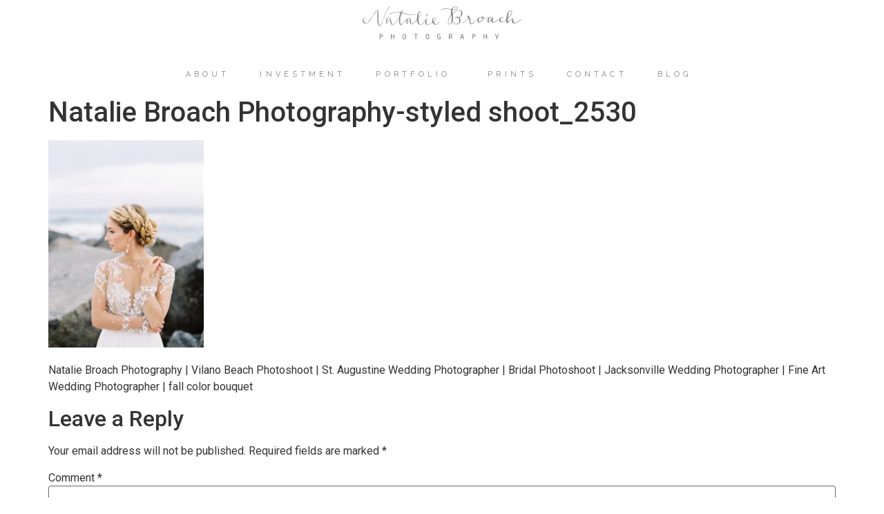

--- FILE ---
content_type: text/html; charset=UTF-8
request_url: https://www.nataliebroachphotography.com/vilano-beachbridalstyled-shoot/natalie-broach-photography-styled-shoot_2530/
body_size: 10129
content:
<!doctype html>
<html lang="en">
<head>
	<meta charset="UTF-8">
	<meta name="viewport" content="width=device-width, initial-scale=1">
	<link rel="profile" href="https://gmpg.org/xfn/11">
	<meta name='robots' content='index, follow, max-image-preview:large, max-snippet:-1, max-video-preview:-1' />

	<!-- This site is optimized with the Yoast SEO plugin v22.0 - https://yoast.com/wordpress/plugins/seo/ -->
	<title>Natalie Broach Photography-styled shoot_2530 - Natalie Broach Photography</title>
	<link rel="canonical" href="https://www.nataliebroachphotography.com/vilano-beachbridalstyled-shoot/natalie-broach-photography-styled-shoot_2530/" />
	<meta property="og:locale" content="en_US" />
	<meta property="og:type" content="article" />
	<meta property="og:title" content="Natalie Broach Photography-styled shoot_2530 - Natalie Broach Photography" />
	<meta property="og:description" content="Natalie Broach Photography | Vilano Beach Photoshoot | St. Augustine Wedding Photographer | Bridal Photoshoot | Jacksonville Wedding Photographer" />
	<meta property="og:url" content="https://www.nataliebroachphotography.com/vilano-beachbridalstyled-shoot/natalie-broach-photography-styled-shoot_2530/" />
	<meta property="og:site_name" content="Natalie Broach Photography" />
	<meta property="article:publisher" content="https://www.facebook.com/nataliebroachphotography/" />
	<meta property="article:modified_time" content="2018-10-29T18:39:01+00:00" />
	<meta property="og:image" content="https://www.nataliebroachphotography.com/vilano-beachbridalstyled-shoot/natalie-broach-photography-styled-shoot_2530" />
	<meta property="og:image:width" content="769" />
	<meta property="og:image:height" content="1024" />
	<meta property="og:image:type" content="image/jpeg" />
	<meta name="twitter:card" content="summary_large_image" />
	<script type="application/ld+json" class="yoast-schema-graph">{"@context":"https://schema.org","@graph":[{"@type":"WebPage","@id":"https://www.nataliebroachphotography.com/vilano-beachbridalstyled-shoot/natalie-broach-photography-styled-shoot_2530/","url":"https://www.nataliebroachphotography.com/vilano-beachbridalstyled-shoot/natalie-broach-photography-styled-shoot_2530/","name":"Natalie Broach Photography-styled shoot_2530 - Natalie Broach Photography","isPartOf":{"@id":"https://www.nataliebroachphotography.com/#website"},"primaryImageOfPage":{"@id":"https://www.nataliebroachphotography.com/vilano-beachbridalstyled-shoot/natalie-broach-photography-styled-shoot_2530/#primaryimage"},"image":{"@id":"https://www.nataliebroachphotography.com/vilano-beachbridalstyled-shoot/natalie-broach-photography-styled-shoot_2530/#primaryimage"},"thumbnailUrl":"https://www.nataliebroachphotography.com/wp-content/uploads/2018/10/Natalie-Broach-Photography-styled-shoot_2530.jpg","datePublished":"2018-10-19T15:48:07+00:00","dateModified":"2018-10-29T18:39:01+00:00","breadcrumb":{"@id":"https://www.nataliebroachphotography.com/vilano-beachbridalstyled-shoot/natalie-broach-photography-styled-shoot_2530/#breadcrumb"},"inLanguage":"en","potentialAction":[{"@type":"ReadAction","target":["https://www.nataliebroachphotography.com/vilano-beachbridalstyled-shoot/natalie-broach-photography-styled-shoot_2530/"]}]},{"@type":"ImageObject","inLanguage":"en","@id":"https://www.nataliebroachphotography.com/vilano-beachbridalstyled-shoot/natalie-broach-photography-styled-shoot_2530/#primaryimage","url":"https://www.nataliebroachphotography.com/wp-content/uploads/2018/10/Natalie-Broach-Photography-styled-shoot_2530.jpg","contentUrl":"https://www.nataliebroachphotography.com/wp-content/uploads/2018/10/Natalie-Broach-Photography-styled-shoot_2530.jpg","width":2000,"height":2663,"caption":"Natalie Broach Photography | Vilano Beach Photoshoot | St. Augustine Wedding Photographer | Bridal Photoshoot | Jacksonville Wedding Photographer"},{"@type":"BreadcrumbList","@id":"https://www.nataliebroachphotography.com/vilano-beachbridalstyled-shoot/natalie-broach-photography-styled-shoot_2530/#breadcrumb","itemListElement":[{"@type":"ListItem","position":1,"name":"Home","item":"https://www.nataliebroachphotography.com/"},{"@type":"ListItem","position":2,"name":"Vilano BeachBridalStyled Shoot","item":"https://www.nataliebroachphotography.com/vilano-beachbridalstyled-shoot/"},{"@type":"ListItem","position":3,"name":"Natalie Broach Photography-styled shoot_2530"}]},{"@type":"WebSite","@id":"https://www.nataliebroachphotography.com/#website","url":"https://www.nataliebroachphotography.com/","name":"Natalie Broach Photography","description":"Jacksonville's Fine Art Wedding Photography","potentialAction":[{"@type":"SearchAction","target":{"@type":"EntryPoint","urlTemplate":"https://www.nataliebroachphotography.com/?s={search_term_string}"},"query-input":"required name=search_term_string"}],"inLanguage":"en"}]}</script>
	<!-- / Yoast SEO plugin. -->


<link rel="alternate" type="application/rss+xml" title="Natalie Broach Photography &raquo; Feed" href="https://www.nataliebroachphotography.com/feed/" />
<link rel="alternate" type="application/rss+xml" title="Natalie Broach Photography &raquo; Comments Feed" href="https://www.nataliebroachphotography.com/comments/feed/" />
<link rel="alternate" type="application/rss+xml" title="Natalie Broach Photography &raquo; Natalie Broach Photography-styled shoot_2530 Comments Feed" href="https://www.nataliebroachphotography.com/vilano-beachbridalstyled-shoot/natalie-broach-photography-styled-shoot_2530/feed/" />
<!-- Shareaholic - https://www.shareaholic.com -->
<link rel='preload' href='//cdn.shareaholic.net/assets/pub/shareaholic.js' as='script'/>
<script data-no-minify='1' data-cfasync='false'>
_SHR_SETTINGS = {"endpoints":{"local_recs_url":"https:\/\/www.nataliebroachphotography.com\/wp-admin\/admin-ajax.php?action=shareaholic_permalink_related","ajax_url":"https:\/\/www.nataliebroachphotography.com\/wp-admin\/admin-ajax.php"},"site_id":"2a4f5a9de9d0b137b5cd8691d06327c2","url_components":{"year":"2018","monthnum":"10","day":"19","hour":"15","minute":"48","second":"07","post_id":"27297","postname":"natalie-broach-photography-styled-shoot_2530","category":"uncategorized"}};
</script>
<script data-no-minify='1' data-cfasync='false' src='//cdn.shareaholic.net/assets/pub/shareaholic.js' data-shr-siteid='2a4f5a9de9d0b137b5cd8691d06327c2' async ></script>

<!-- Shareaholic Content Tags -->
<meta name='shareaholic:site_name' content='Natalie Broach Photography' />
<meta name='shareaholic:language' content='en' />
<meta name='shareaholic:url' content='https://www.nataliebroachphotography.com/vilano-beachbridalstyled-shoot/natalie-broach-photography-styled-shoot_2530/' />
<meta name='shareaholic:keywords' content='tag:bridal session, tag:film session, tag:natalie broach photography, tag:st. augustine photographer, type:attachment' />
<meta name='shareaholic:article_published_time' content='2018-10-19T15:48:07+00:00' />
<meta name='shareaholic:article_modified_time' content='2018-10-29T18:39:01+00:00' />
<meta name='shareaholic:shareable_page' content='true' />
<meta name='shareaholic:article_visibility' content='private' />
<meta name='shareaholic:article_author_name' content='Natalie Broach Photography' />
<meta name='shareaholic:site_id' content='2a4f5a9de9d0b137b5cd8691d06327c2' />
<meta name='shareaholic:wp_version' content='9.7.13' />

<!-- Shareaholic Content Tags End -->

<!-- Shareaholic Open Graph Tags -->
<meta property='og:image' content='https://www.nataliebroachphotography.com/wp-content/uploads/2018/10/Natalie-Broach-Photography-styled-shoot_2530-150x150.jpg' />
<!-- Shareaholic Open Graph Tags End -->
<script>
window._wpemojiSettings = {"baseUrl":"https:\/\/s.w.org\/images\/core\/emoji\/14.0.0\/72x72\/","ext":".png","svgUrl":"https:\/\/s.w.org\/images\/core\/emoji\/14.0.0\/svg\/","svgExt":".svg","source":{"concatemoji":"https:\/\/www.nataliebroachphotography.com\/wp-includes\/js\/wp-emoji-release.min.js?ver=6.4.3"}};
/*! This file is auto-generated */
!function(i,n){var o,s,e;function c(e){try{var t={supportTests:e,timestamp:(new Date).valueOf()};sessionStorage.setItem(o,JSON.stringify(t))}catch(e){}}function p(e,t,n){e.clearRect(0,0,e.canvas.width,e.canvas.height),e.fillText(t,0,0);var t=new Uint32Array(e.getImageData(0,0,e.canvas.width,e.canvas.height).data),r=(e.clearRect(0,0,e.canvas.width,e.canvas.height),e.fillText(n,0,0),new Uint32Array(e.getImageData(0,0,e.canvas.width,e.canvas.height).data));return t.every(function(e,t){return e===r[t]})}function u(e,t,n){switch(t){case"flag":return n(e,"\ud83c\udff3\ufe0f\u200d\u26a7\ufe0f","\ud83c\udff3\ufe0f\u200b\u26a7\ufe0f")?!1:!n(e,"\ud83c\uddfa\ud83c\uddf3","\ud83c\uddfa\u200b\ud83c\uddf3")&&!n(e,"\ud83c\udff4\udb40\udc67\udb40\udc62\udb40\udc65\udb40\udc6e\udb40\udc67\udb40\udc7f","\ud83c\udff4\u200b\udb40\udc67\u200b\udb40\udc62\u200b\udb40\udc65\u200b\udb40\udc6e\u200b\udb40\udc67\u200b\udb40\udc7f");case"emoji":return!n(e,"\ud83e\udef1\ud83c\udffb\u200d\ud83e\udef2\ud83c\udfff","\ud83e\udef1\ud83c\udffb\u200b\ud83e\udef2\ud83c\udfff")}return!1}function f(e,t,n){var r="undefined"!=typeof WorkerGlobalScope&&self instanceof WorkerGlobalScope?new OffscreenCanvas(300,150):i.createElement("canvas"),a=r.getContext("2d",{willReadFrequently:!0}),o=(a.textBaseline="top",a.font="600 32px Arial",{});return e.forEach(function(e){o[e]=t(a,e,n)}),o}function t(e){var t=i.createElement("script");t.src=e,t.defer=!0,i.head.appendChild(t)}"undefined"!=typeof Promise&&(o="wpEmojiSettingsSupports",s=["flag","emoji"],n.supports={everything:!0,everythingExceptFlag:!0},e=new Promise(function(e){i.addEventListener("DOMContentLoaded",e,{once:!0})}),new Promise(function(t){var n=function(){try{var e=JSON.parse(sessionStorage.getItem(o));if("object"==typeof e&&"number"==typeof e.timestamp&&(new Date).valueOf()<e.timestamp+604800&&"object"==typeof e.supportTests)return e.supportTests}catch(e){}return null}();if(!n){if("undefined"!=typeof Worker&&"undefined"!=typeof OffscreenCanvas&&"undefined"!=typeof URL&&URL.createObjectURL&&"undefined"!=typeof Blob)try{var e="postMessage("+f.toString()+"("+[JSON.stringify(s),u.toString(),p.toString()].join(",")+"));",r=new Blob([e],{type:"text/javascript"}),a=new Worker(URL.createObjectURL(r),{name:"wpTestEmojiSupports"});return void(a.onmessage=function(e){c(n=e.data),a.terminate(),t(n)})}catch(e){}c(n=f(s,u,p))}t(n)}).then(function(e){for(var t in e)n.supports[t]=e[t],n.supports.everything=n.supports.everything&&n.supports[t],"flag"!==t&&(n.supports.everythingExceptFlag=n.supports.everythingExceptFlag&&n.supports[t]);n.supports.everythingExceptFlag=n.supports.everythingExceptFlag&&!n.supports.flag,n.DOMReady=!1,n.readyCallback=function(){n.DOMReady=!0}}).then(function(){return e}).then(function(){var e;n.supports.everything||(n.readyCallback(),(e=n.source||{}).concatemoji?t(e.concatemoji):e.wpemoji&&e.twemoji&&(t(e.twemoji),t(e.wpemoji)))}))}((window,document),window._wpemojiSettings);
</script>
<style id='wp-emoji-styles-inline-css'>

	img.wp-smiley, img.emoji {
		display: inline !important;
		border: none !important;
		box-shadow: none !important;
		height: 1em !important;
		width: 1em !important;
		margin: 0 0.07em !important;
		vertical-align: -0.1em !important;
		background: none !important;
		padding: 0 !important;
	}
</style>
<link rel='stylesheet' id='wp-block-library-css' href='https://www.nataliebroachphotography.com/wp-includes/css/dist/block-library/style.min.css?ver=6.4.3' media='all' />
<style id='classic-theme-styles-inline-css'>
/*! This file is auto-generated */
.wp-block-button__link{color:#fff;background-color:#32373c;border-radius:9999px;box-shadow:none;text-decoration:none;padding:calc(.667em + 2px) calc(1.333em + 2px);font-size:1.125em}.wp-block-file__button{background:#32373c;color:#fff;text-decoration:none}
</style>
<style id='global-styles-inline-css'>
body{--wp--preset--color--black: #000000;--wp--preset--color--cyan-bluish-gray: #abb8c3;--wp--preset--color--white: #ffffff;--wp--preset--color--pale-pink: #f78da7;--wp--preset--color--vivid-red: #cf2e2e;--wp--preset--color--luminous-vivid-orange: #ff6900;--wp--preset--color--luminous-vivid-amber: #fcb900;--wp--preset--color--light-green-cyan: #7bdcb5;--wp--preset--color--vivid-green-cyan: #00d084;--wp--preset--color--pale-cyan-blue: #8ed1fc;--wp--preset--color--vivid-cyan-blue: #0693e3;--wp--preset--color--vivid-purple: #9b51e0;--wp--preset--gradient--vivid-cyan-blue-to-vivid-purple: linear-gradient(135deg,rgba(6,147,227,1) 0%,rgb(155,81,224) 100%);--wp--preset--gradient--light-green-cyan-to-vivid-green-cyan: linear-gradient(135deg,rgb(122,220,180) 0%,rgb(0,208,130) 100%);--wp--preset--gradient--luminous-vivid-amber-to-luminous-vivid-orange: linear-gradient(135deg,rgba(252,185,0,1) 0%,rgba(255,105,0,1) 100%);--wp--preset--gradient--luminous-vivid-orange-to-vivid-red: linear-gradient(135deg,rgba(255,105,0,1) 0%,rgb(207,46,46) 100%);--wp--preset--gradient--very-light-gray-to-cyan-bluish-gray: linear-gradient(135deg,rgb(238,238,238) 0%,rgb(169,184,195) 100%);--wp--preset--gradient--cool-to-warm-spectrum: linear-gradient(135deg,rgb(74,234,220) 0%,rgb(151,120,209) 20%,rgb(207,42,186) 40%,rgb(238,44,130) 60%,rgb(251,105,98) 80%,rgb(254,248,76) 100%);--wp--preset--gradient--blush-light-purple: linear-gradient(135deg,rgb(255,206,236) 0%,rgb(152,150,240) 100%);--wp--preset--gradient--blush-bordeaux: linear-gradient(135deg,rgb(254,205,165) 0%,rgb(254,45,45) 50%,rgb(107,0,62) 100%);--wp--preset--gradient--luminous-dusk: linear-gradient(135deg,rgb(255,203,112) 0%,rgb(199,81,192) 50%,rgb(65,88,208) 100%);--wp--preset--gradient--pale-ocean: linear-gradient(135deg,rgb(255,245,203) 0%,rgb(182,227,212) 50%,rgb(51,167,181) 100%);--wp--preset--gradient--electric-grass: linear-gradient(135deg,rgb(202,248,128) 0%,rgb(113,206,126) 100%);--wp--preset--gradient--midnight: linear-gradient(135deg,rgb(2,3,129) 0%,rgb(40,116,252) 100%);--wp--preset--font-size--small: 13px;--wp--preset--font-size--medium: 20px;--wp--preset--font-size--large: 36px;--wp--preset--font-size--x-large: 42px;--wp--preset--spacing--20: 0.44rem;--wp--preset--spacing--30: 0.67rem;--wp--preset--spacing--40: 1rem;--wp--preset--spacing--50: 1.5rem;--wp--preset--spacing--60: 2.25rem;--wp--preset--spacing--70: 3.38rem;--wp--preset--spacing--80: 5.06rem;--wp--preset--shadow--natural: 6px 6px 9px rgba(0, 0, 0, 0.2);--wp--preset--shadow--deep: 12px 12px 50px rgba(0, 0, 0, 0.4);--wp--preset--shadow--sharp: 6px 6px 0px rgba(0, 0, 0, 0.2);--wp--preset--shadow--outlined: 6px 6px 0px -3px rgba(255, 255, 255, 1), 6px 6px rgba(0, 0, 0, 1);--wp--preset--shadow--crisp: 6px 6px 0px rgba(0, 0, 0, 1);}:where(.is-layout-flex){gap: 0.5em;}:where(.is-layout-grid){gap: 0.5em;}body .is-layout-flow > .alignleft{float: left;margin-inline-start: 0;margin-inline-end: 2em;}body .is-layout-flow > .alignright{float: right;margin-inline-start: 2em;margin-inline-end: 0;}body .is-layout-flow > .aligncenter{margin-left: auto !important;margin-right: auto !important;}body .is-layout-constrained > .alignleft{float: left;margin-inline-start: 0;margin-inline-end: 2em;}body .is-layout-constrained > .alignright{float: right;margin-inline-start: 2em;margin-inline-end: 0;}body .is-layout-constrained > .aligncenter{margin-left: auto !important;margin-right: auto !important;}body .is-layout-constrained > :where(:not(.alignleft):not(.alignright):not(.alignfull)){max-width: var(--wp--style--global--content-size);margin-left: auto !important;margin-right: auto !important;}body .is-layout-constrained > .alignwide{max-width: var(--wp--style--global--wide-size);}body .is-layout-flex{display: flex;}body .is-layout-flex{flex-wrap: wrap;align-items: center;}body .is-layout-flex > *{margin: 0;}body .is-layout-grid{display: grid;}body .is-layout-grid > *{margin: 0;}:where(.wp-block-columns.is-layout-flex){gap: 2em;}:where(.wp-block-columns.is-layout-grid){gap: 2em;}:where(.wp-block-post-template.is-layout-flex){gap: 1.25em;}:where(.wp-block-post-template.is-layout-grid){gap: 1.25em;}.has-black-color{color: var(--wp--preset--color--black) !important;}.has-cyan-bluish-gray-color{color: var(--wp--preset--color--cyan-bluish-gray) !important;}.has-white-color{color: var(--wp--preset--color--white) !important;}.has-pale-pink-color{color: var(--wp--preset--color--pale-pink) !important;}.has-vivid-red-color{color: var(--wp--preset--color--vivid-red) !important;}.has-luminous-vivid-orange-color{color: var(--wp--preset--color--luminous-vivid-orange) !important;}.has-luminous-vivid-amber-color{color: var(--wp--preset--color--luminous-vivid-amber) !important;}.has-light-green-cyan-color{color: var(--wp--preset--color--light-green-cyan) !important;}.has-vivid-green-cyan-color{color: var(--wp--preset--color--vivid-green-cyan) !important;}.has-pale-cyan-blue-color{color: var(--wp--preset--color--pale-cyan-blue) !important;}.has-vivid-cyan-blue-color{color: var(--wp--preset--color--vivid-cyan-blue) !important;}.has-vivid-purple-color{color: var(--wp--preset--color--vivid-purple) !important;}.has-black-background-color{background-color: var(--wp--preset--color--black) !important;}.has-cyan-bluish-gray-background-color{background-color: var(--wp--preset--color--cyan-bluish-gray) !important;}.has-white-background-color{background-color: var(--wp--preset--color--white) !important;}.has-pale-pink-background-color{background-color: var(--wp--preset--color--pale-pink) !important;}.has-vivid-red-background-color{background-color: var(--wp--preset--color--vivid-red) !important;}.has-luminous-vivid-orange-background-color{background-color: var(--wp--preset--color--luminous-vivid-orange) !important;}.has-luminous-vivid-amber-background-color{background-color: var(--wp--preset--color--luminous-vivid-amber) !important;}.has-light-green-cyan-background-color{background-color: var(--wp--preset--color--light-green-cyan) !important;}.has-vivid-green-cyan-background-color{background-color: var(--wp--preset--color--vivid-green-cyan) !important;}.has-pale-cyan-blue-background-color{background-color: var(--wp--preset--color--pale-cyan-blue) !important;}.has-vivid-cyan-blue-background-color{background-color: var(--wp--preset--color--vivid-cyan-blue) !important;}.has-vivid-purple-background-color{background-color: var(--wp--preset--color--vivid-purple) !important;}.has-black-border-color{border-color: var(--wp--preset--color--black) !important;}.has-cyan-bluish-gray-border-color{border-color: var(--wp--preset--color--cyan-bluish-gray) !important;}.has-white-border-color{border-color: var(--wp--preset--color--white) !important;}.has-pale-pink-border-color{border-color: var(--wp--preset--color--pale-pink) !important;}.has-vivid-red-border-color{border-color: var(--wp--preset--color--vivid-red) !important;}.has-luminous-vivid-orange-border-color{border-color: var(--wp--preset--color--luminous-vivid-orange) !important;}.has-luminous-vivid-amber-border-color{border-color: var(--wp--preset--color--luminous-vivid-amber) !important;}.has-light-green-cyan-border-color{border-color: var(--wp--preset--color--light-green-cyan) !important;}.has-vivid-green-cyan-border-color{border-color: var(--wp--preset--color--vivid-green-cyan) !important;}.has-pale-cyan-blue-border-color{border-color: var(--wp--preset--color--pale-cyan-blue) !important;}.has-vivid-cyan-blue-border-color{border-color: var(--wp--preset--color--vivid-cyan-blue) !important;}.has-vivid-purple-border-color{border-color: var(--wp--preset--color--vivid-purple) !important;}.has-vivid-cyan-blue-to-vivid-purple-gradient-background{background: var(--wp--preset--gradient--vivid-cyan-blue-to-vivid-purple) !important;}.has-light-green-cyan-to-vivid-green-cyan-gradient-background{background: var(--wp--preset--gradient--light-green-cyan-to-vivid-green-cyan) !important;}.has-luminous-vivid-amber-to-luminous-vivid-orange-gradient-background{background: var(--wp--preset--gradient--luminous-vivid-amber-to-luminous-vivid-orange) !important;}.has-luminous-vivid-orange-to-vivid-red-gradient-background{background: var(--wp--preset--gradient--luminous-vivid-orange-to-vivid-red) !important;}.has-very-light-gray-to-cyan-bluish-gray-gradient-background{background: var(--wp--preset--gradient--very-light-gray-to-cyan-bluish-gray) !important;}.has-cool-to-warm-spectrum-gradient-background{background: var(--wp--preset--gradient--cool-to-warm-spectrum) !important;}.has-blush-light-purple-gradient-background{background: var(--wp--preset--gradient--blush-light-purple) !important;}.has-blush-bordeaux-gradient-background{background: var(--wp--preset--gradient--blush-bordeaux) !important;}.has-luminous-dusk-gradient-background{background: var(--wp--preset--gradient--luminous-dusk) !important;}.has-pale-ocean-gradient-background{background: var(--wp--preset--gradient--pale-ocean) !important;}.has-electric-grass-gradient-background{background: var(--wp--preset--gradient--electric-grass) !important;}.has-midnight-gradient-background{background: var(--wp--preset--gradient--midnight) !important;}.has-small-font-size{font-size: var(--wp--preset--font-size--small) !important;}.has-medium-font-size{font-size: var(--wp--preset--font-size--medium) !important;}.has-large-font-size{font-size: var(--wp--preset--font-size--large) !important;}.has-x-large-font-size{font-size: var(--wp--preset--font-size--x-large) !important;}
.wp-block-navigation a:where(:not(.wp-element-button)){color: inherit;}
:where(.wp-block-post-template.is-layout-flex){gap: 1.25em;}:where(.wp-block-post-template.is-layout-grid){gap: 1.25em;}
:where(.wp-block-columns.is-layout-flex){gap: 2em;}:where(.wp-block-columns.is-layout-grid){gap: 2em;}
.wp-block-pullquote{font-size: 1.5em;line-height: 1.6;}
</style>
<link rel='stylesheet' id='hello-elementor-css' href='https://www.nataliebroachphotography.com/wp-content/themes/hello-elementor/style.min.css?ver=3.0.1' media='all' />
<link rel='stylesheet' id='hello-elementor-theme-style-css' href='https://www.nataliebroachphotography.com/wp-content/themes/hello-elementor/theme.min.css?ver=3.0.1' media='all' />
<link rel='stylesheet' id='hello-elementor-header-footer-css' href='https://www.nataliebroachphotography.com/wp-content/themes/hello-elementor/header-footer.min.css?ver=3.0.1' media='all' />
<link rel='stylesheet' id='elementor-icons-css' href='https://www.nataliebroachphotography.com/wp-content/plugins/elementor/assets/lib/eicons/css/elementor-icons.min.css?ver=5.27.0' media='all' />
<link rel='stylesheet' id='elementor-frontend-css' href='https://www.nataliebroachphotography.com/wp-content/plugins/elementor/assets/css/frontend.min.css?ver=3.19.2' media='all' />
<link rel='stylesheet' id='swiper-css' href='https://www.nataliebroachphotography.com/wp-content/plugins/elementor/assets/lib/swiper/css/swiper.min.css?ver=5.3.6' media='all' />
<link rel='stylesheet' id='elementor-post-28407-css' href='https://www.nataliebroachphotography.com/wp-content/uploads/elementor/css/post-28407.css?ver=1707412869' media='all' />
<link rel='stylesheet' id='elementor-pro-css' href='https://www.nataliebroachphotography.com/wp-content/plugins/elementor-pro/assets/css/frontend.min.css?ver=3.19.2' media='all' />
<link rel='stylesheet' id='elementor-global-css' href='https://www.nataliebroachphotography.com/wp-content/uploads/elementor/css/global.css?ver=1707412870' media='all' />
<link rel='stylesheet' id='elementor-post-28704-css' href='https://www.nataliebroachphotography.com/wp-content/uploads/elementor/css/post-28704.css?ver=1707412876' media='all' />
<link rel='stylesheet' id='elementor-post-28767-css' href='https://www.nataliebroachphotography.com/wp-content/uploads/elementor/css/post-28767.css?ver=1707412879' media='all' />
<link rel='stylesheet' id='google-fonts-1-css' href='https://fonts.googleapis.com/css?family=Roboto%3A100%2C100italic%2C200%2C200italic%2C300%2C300italic%2C400%2C400italic%2C500%2C500italic%2C600%2C600italic%2C700%2C700italic%2C800%2C800italic%2C900%2C900italic%7CRoboto+Slab%3A100%2C100italic%2C200%2C200italic%2C300%2C300italic%2C400%2C400italic%2C500%2C500italic%2C600%2C600italic%2C700%2C700italic%2C800%2C800italic%2C900%2C900italic%7CRaleway%3A100%2C100italic%2C200%2C200italic%2C300%2C300italic%2C400%2C400italic%2C500%2C500italic%2C600%2C600italic%2C700%2C700italic%2C800%2C800italic%2C900%2C900italic&#038;display=auto&#038;ver=6.4.3' media='all' />
<link rel='stylesheet' id='elementor-icons-shared-0-css' href='https://www.nataliebroachphotography.com/wp-content/plugins/elementor/assets/lib/font-awesome/css/fontawesome.min.css?ver=5.15.3' media='all' />
<link rel='stylesheet' id='elementor-icons-fa-brands-css' href='https://www.nataliebroachphotography.com/wp-content/plugins/elementor/assets/lib/font-awesome/css/brands.min.css?ver=5.15.3' media='all' />
<link rel="preconnect" href="https://fonts.gstatic.com/" crossorigin><link rel="https://api.w.org/" href="https://www.nataliebroachphotography.com/wp-json/" /><link rel="alternate" type="application/json" href="https://www.nataliebroachphotography.com/wp-json/wp/v2/media/27297" /><link rel="EditURI" type="application/rsd+xml" title="RSD" href="https://www.nataliebroachphotography.com/xmlrpc.php?rsd" />
<meta name="generator" content="WordPress 6.4.3" />
<link rel='shortlink' href='https://www.nataliebroachphotography.com/?p=27297' />
<link rel="alternate" type="application/json+oembed" href="https://www.nataliebroachphotography.com/wp-json/oembed/1.0/embed?url=https%3A%2F%2Fwww.nataliebroachphotography.com%2Fvilano-beachbridalstyled-shoot%2Fnatalie-broach-photography-styled-shoot_2530%2F" />
<link rel="alternate" type="text/xml+oembed" href="https://www.nataliebroachphotography.com/wp-json/oembed/1.0/embed?url=https%3A%2F%2Fwww.nataliebroachphotography.com%2Fvilano-beachbridalstyled-shoot%2Fnatalie-broach-photography-styled-shoot_2530%2F&#038;format=xml" />
	<link rel="preconnect" href="https://fonts.googleapis.com">
	<link rel="preconnect" href="https://fonts.gstatic.com">
	<link href='https://fonts.googleapis.com/css2?display=swap&family=Cinzel' rel='stylesheet'><meta name="description" content="Natalie Broach Photography | Vilano Beach Photoshoot | St. Augustine Wedding Photographer  | Bridal Photoshoot | Jacksonville Wedding Photographer">
<meta name="generator" content="Elementor 3.19.2; features: e_optimized_assets_loading, additional_custom_breakpoints, block_editor_assets_optimize, e_image_loading_optimization; settings: css_print_method-external, google_font-enabled, font_display-auto">
<link rel="icon" href="https://www.nataliebroachphotography.com/wp-content/uploads/2014/08/cropped-favicon-32x32.jpg" sizes="32x32" />
<link rel="icon" href="https://www.nataliebroachphotography.com/wp-content/uploads/2014/08/cropped-favicon-192x192.jpg" sizes="192x192" />
<link rel="apple-touch-icon" href="https://www.nataliebroachphotography.com/wp-content/uploads/2014/08/cropped-favicon-180x180.jpg" />
<meta name="msapplication-TileImage" content="https://www.nataliebroachphotography.com/wp-content/uploads/2014/08/cropped-favicon-270x270.jpg" />
	<style id="egf-frontend-styles" type="text/css">
		nav.main_menu > ul > li > a {font-family: 'Cinzel', sans-serif;font-size: 12px;font-style: normal;font-weight: 400;letter-spacing: 6px;text-decoration: none;} p {} h1 {} h2 {} h3 {} h4 {} h5 {} h6 {} 	</style>
	</head>
<body data-rsssl=1 class="attachment attachment-template-default single single-attachment postid-27297 attachmentid-27297 attachment-jpeg elementor-default elementor-kit-28407">


<a class="skip-link screen-reader-text" href="#content">Skip to content</a>

		<div data-elementor-type="header" data-elementor-id="28704" class="elementor elementor-28704 elementor-location-header" data-elementor-post-type="elementor_library">
					<section class="elementor-section elementor-top-section elementor-element elementor-element-1891a2e5 elementor-section-content-middle elementor-section-boxed elementor-section-height-default elementor-section-height-default" data-id="1891a2e5" data-element_type="section">
						<div class="elementor-container elementor-column-gap-no">
					<div class="elementor-column elementor-col-100 elementor-top-column elementor-element elementor-element-60010885" data-id="60010885" data-element_type="column">
			<div class="elementor-widget-wrap elementor-element-populated">
						<div class="elementor-element elementor-element-4c7bb49 elementor-widget elementor-widget-image" data-id="4c7bb49" data-element_type="widget" data-widget_type="image.default">
				<div class="elementor-widget-container">
														<a href="https://www.nataliebroachphotography.com/">
							<img width="400" height="108" src="https://www.nataliebroachphotography.com/wp-content/uploads/2020/06/nb.png" class="attachment-large size-large wp-image-28707" alt="" srcset="https://www.nataliebroachphotography.com/wp-content/uploads/2020/06/nb.png 400w, https://www.nataliebroachphotography.com/wp-content/uploads/2020/06/nb-300x81.png 300w" sizes="(max-width: 400px) 100vw, 400px" />								</a>
													</div>
				</div>
				<div class="elementor-element elementor-element-64a9661 elementor-nav-menu__align-center elementor-nav-menu--dropdown-tablet elementor-nav-menu__text-align-aside elementor-nav-menu--toggle elementor-nav-menu--burger elementor-widget elementor-widget-nav-menu" data-id="64a9661" data-element_type="widget" data-settings="{&quot;submenu_icon&quot;:{&quot;value&quot;:&quot;&lt;i class=\&quot;\&quot;&gt;&lt;\/i&gt;&quot;,&quot;library&quot;:&quot;&quot;},&quot;layout&quot;:&quot;horizontal&quot;,&quot;toggle&quot;:&quot;burger&quot;}" data-widget_type="nav-menu.default">
				<div class="elementor-widget-container">
						<nav class="elementor-nav-menu--main elementor-nav-menu__container elementor-nav-menu--layout-horizontal e--pointer-none">
				<ul id="menu-1-64a9661" class="elementor-nav-menu"><li class="menu-item menu-item-type-post_type menu-item-object-page menu-item-20322"><a href="https://www.nataliebroachphotography.com/info/" class="elementor-item">About</a></li>
<li class="menu-item menu-item-type-post_type menu-item-object-page menu-item-20210"><a href="https://www.nataliebroachphotography.com/investment/" class="elementor-item">Investment</a></li>
<li class="menu-item menu-item-type-post_type menu-item-object-page menu-item-has-children menu-item-19970"><a href="https://www.nataliebroachphotography.com/portfolio/" class="elementor-item">Portfolio</a>
<ul class="sub-menu elementor-nav-menu--dropdown">
	<li class="menu-item menu-item-type-post_type menu-item-object-page menu-item-23028"><a href="https://www.nataliebroachphotography.com/motherhood/" class="elementor-sub-item">Motherhood</a></li>
	<li class="menu-item menu-item-type-post_type menu-item-object-page menu-item-29066"><a href="https://www.nataliebroachphotography.com/couples/" class="elementor-sub-item">Couples</a></li>
	<li class="menu-item menu-item-type-post_type menu-item-object-page menu-item-29065"><a href="https://www.nataliebroachphotography.com/family/" class="elementor-sub-item">Family</a></li>
	<li class="menu-item menu-item-type-post_type menu-item-object-page menu-item-30670"><a href="https://www.nataliebroachphotography.com/newborn-photos/" class="elementor-sub-item">Newborn</a></li>
	<li class="menu-item menu-item-type-post_type menu-item-object-page menu-item-29063"><a href="https://www.nataliebroachphotography.com/maternity/" class="elementor-sub-item">Maternity</a></li>
</ul>
</li>
<li class="menu-item menu-item-type-custom menu-item-object-custom menu-item-27286"><a target="_blank" rel="noopener" href="https://nataliebroachphotography.pixieset.com/printshop/" class="elementor-item">Prints</a></li>
<li class="menu-item menu-item-type-post_type menu-item-object-page menu-item-24813"><a href="https://www.nataliebroachphotography.com/contact/" class="elementor-item">Contact</a></li>
<li class="menu-item menu-item-type-post_type menu-item-object-page menu-item-has-children menu-item-22714"><a href="https://www.nataliebroachphotography.com/blog/" class="elementor-item">Blog</a>
<ul class="sub-menu elementor-nav-menu--dropdown">
	<li class="menu-item menu-item-type-taxonomy menu-item-object-category menu-item-29227"><a href="https://www.nataliebroachphotography.com/category/family/" class="elementor-sub-item">Family</a></li>
	<li class="menu-item menu-item-type-taxonomy menu-item-object-category menu-item-30671"><a href="https://www.nataliebroachphotography.com/category/newborn/" class="elementor-sub-item">Newborn</a></li>
	<li class="menu-item menu-item-type-taxonomy menu-item-object-category menu-item-29225"><a href="https://www.nataliebroachphotography.com/category/maternity/" class="elementor-sub-item">Maternity</a></li>
	<li class="menu-item menu-item-type-custom menu-item-object-custom menu-item-23139"><a href="https://www.nataliebroachphotography.com/category/engagements_couples/" class="elementor-sub-item">Couples</a></li>
	<li class="menu-item menu-item-type-taxonomy menu-item-object-category menu-item-29228"><a href="https://www.nataliebroachphotography.com/category/personal/" class="elementor-sub-item">Personal</a></li>
</ul>
</li>
</ul>			</nav>
					<div class="elementor-menu-toggle" role="button" tabindex="0" aria-label="Menu Toggle" aria-expanded="false">
			<i aria-hidden="true" role="presentation" class="elementor-menu-toggle__icon--open eicon-menu-bar"></i><i aria-hidden="true" role="presentation" class="elementor-menu-toggle__icon--close eicon-close"></i>			<span class="elementor-screen-only">Menu</span>
		</div>
					<nav class="elementor-nav-menu--dropdown elementor-nav-menu__container" aria-hidden="true">
				<ul id="menu-2-64a9661" class="elementor-nav-menu"><li class="menu-item menu-item-type-post_type menu-item-object-page menu-item-20322"><a href="https://www.nataliebroachphotography.com/info/" class="elementor-item" tabindex="-1">About</a></li>
<li class="menu-item menu-item-type-post_type menu-item-object-page menu-item-20210"><a href="https://www.nataliebroachphotography.com/investment/" class="elementor-item" tabindex="-1">Investment</a></li>
<li class="menu-item menu-item-type-post_type menu-item-object-page menu-item-has-children menu-item-19970"><a href="https://www.nataliebroachphotography.com/portfolio/" class="elementor-item" tabindex="-1">Portfolio</a>
<ul class="sub-menu elementor-nav-menu--dropdown">
	<li class="menu-item menu-item-type-post_type menu-item-object-page menu-item-23028"><a href="https://www.nataliebroachphotography.com/motherhood/" class="elementor-sub-item" tabindex="-1">Motherhood</a></li>
	<li class="menu-item menu-item-type-post_type menu-item-object-page menu-item-29066"><a href="https://www.nataliebroachphotography.com/couples/" class="elementor-sub-item" tabindex="-1">Couples</a></li>
	<li class="menu-item menu-item-type-post_type menu-item-object-page menu-item-29065"><a href="https://www.nataliebroachphotography.com/family/" class="elementor-sub-item" tabindex="-1">Family</a></li>
	<li class="menu-item menu-item-type-post_type menu-item-object-page menu-item-30670"><a href="https://www.nataliebroachphotography.com/newborn-photos/" class="elementor-sub-item" tabindex="-1">Newborn</a></li>
	<li class="menu-item menu-item-type-post_type menu-item-object-page menu-item-29063"><a href="https://www.nataliebroachphotography.com/maternity/" class="elementor-sub-item" tabindex="-1">Maternity</a></li>
</ul>
</li>
<li class="menu-item menu-item-type-custom menu-item-object-custom menu-item-27286"><a target="_blank" rel="noopener" href="https://nataliebroachphotography.pixieset.com/printshop/" class="elementor-item" tabindex="-1">Prints</a></li>
<li class="menu-item menu-item-type-post_type menu-item-object-page menu-item-24813"><a href="https://www.nataliebroachphotography.com/contact/" class="elementor-item" tabindex="-1">Contact</a></li>
<li class="menu-item menu-item-type-post_type menu-item-object-page menu-item-has-children menu-item-22714"><a href="https://www.nataliebroachphotography.com/blog/" class="elementor-item" tabindex="-1">Blog</a>
<ul class="sub-menu elementor-nav-menu--dropdown">
	<li class="menu-item menu-item-type-taxonomy menu-item-object-category menu-item-29227"><a href="https://www.nataliebroachphotography.com/category/family/" class="elementor-sub-item" tabindex="-1">Family</a></li>
	<li class="menu-item menu-item-type-taxonomy menu-item-object-category menu-item-30671"><a href="https://www.nataliebroachphotography.com/category/newborn/" class="elementor-sub-item" tabindex="-1">Newborn</a></li>
	<li class="menu-item menu-item-type-taxonomy menu-item-object-category menu-item-29225"><a href="https://www.nataliebroachphotography.com/category/maternity/" class="elementor-sub-item" tabindex="-1">Maternity</a></li>
	<li class="menu-item menu-item-type-custom menu-item-object-custom menu-item-23139"><a href="https://www.nataliebroachphotography.com/category/engagements_couples/" class="elementor-sub-item" tabindex="-1">Couples</a></li>
	<li class="menu-item menu-item-type-taxonomy menu-item-object-category menu-item-29228"><a href="https://www.nataliebroachphotography.com/category/personal/" class="elementor-sub-item" tabindex="-1">Personal</a></li>
</ul>
</li>
</ul>			</nav>
				</div>
				</div>
					</div>
		</div>
					</div>
		</section>
				</div>
		
<main id="content" class="site-main post-27297 attachment type-attachment status-inherit hentry">

			<header class="page-header">
			<h1 class="entry-title">Natalie Broach Photography-styled shoot_2530</h1>		</header>
	
	<div class="page-content">
		<div style='display:none;' class='shareaholic-canvas' data-app='share_buttons' data-title='Natalie Broach Photography-styled shoot_2530' data-link='https://www.nataliebroachphotography.com/vilano-beachbridalstyled-shoot/natalie-broach-photography-styled-shoot_2530/' data-summary='Natalie Broach Photography | Vilano Beach Photoshoot | St. Augustine Wedding Photographer | Bridal Photoshoot | Jacksonville Wedding Photographer' data-app-id-name='post_above_content'></div><p class="attachment"><a href='https://www.nataliebroachphotography.com/wp-content/uploads/2018/10/Natalie-Broach-Photography-styled-shoot_2530.jpg'><img fetchpriority="high" decoding="async" width="225" height="300" src="https://www.nataliebroachphotography.com/wp-content/uploads/2018/10/Natalie-Broach-Photography-styled-shoot_2530-225x300.jpg" class="attachment-medium size-medium" alt="Natalie Broach Photography | Vilano Beach Photoshoot | St. Augustine Wedding Photographer | Bridal Photoshoot | Jacksonville Wedding Photographer | Fine Art Wedding Photographer | fall color bouquet" srcset="https://www.nataliebroachphotography.com/wp-content/uploads/2018/10/Natalie-Broach-Photography-styled-shoot_2530-225x300.jpg 225w, https://www.nataliebroachphotography.com/wp-content/uploads/2018/10/Natalie-Broach-Photography-styled-shoot_2530-768x1023.jpg 768w, https://www.nataliebroachphotography.com/wp-content/uploads/2018/10/Natalie-Broach-Photography-styled-shoot_2530-769x1024.jpg 769w, https://www.nataliebroachphotography.com/wp-content/uploads/2018/10/Natalie-Broach-Photography-styled-shoot_2530-600x800.jpg 600w, https://www.nataliebroachphotography.com/wp-content/uploads/2018/10/Natalie-Broach-Photography-styled-shoot_2530-700x932.jpg 700w, https://www.nataliebroachphotography.com/wp-content/uploads/2018/10/Natalie-Broach-Photography-styled-shoot_2530.jpg 2000w" sizes="(max-width: 225px) 100vw, 225px" /></a></p>
<p>Natalie Broach Photography | Vilano Beach Photoshoot | St. Augustine Wedding Photographer  | Bridal Photoshoot | Jacksonville Wedding Photographer | Fine Art Wedding Photographer | fall color bouquet</p>
<div style='display:none;' class='shareaholic-canvas' data-app='share_buttons' data-title='Natalie Broach Photography-styled shoot_2530' data-link='https://www.nataliebroachphotography.com/vilano-beachbridalstyled-shoot/natalie-broach-photography-styled-shoot_2530/' data-summary='Natalie Broach Photography | Vilano Beach Photoshoot | St. Augustine Wedding Photographer | Bridal Photoshoot | Jacksonville Wedding Photographer' data-app-id-name='post_below_content'></div><div style='display:none;' class='shareaholic-canvas' data-app='recommendations' data-title='Natalie Broach Photography-styled shoot_2530' data-link='https://www.nataliebroachphotography.com/vilano-beachbridalstyled-shoot/natalie-broach-photography-styled-shoot_2530/' data-summary='Natalie Broach Photography | Vilano Beach Photoshoot | St. Augustine Wedding Photographer | Bridal Photoshoot | Jacksonville Wedding Photographer' data-app-id-name='post_below_content'></div>		<div class="post-tags">
					</div>
			</div>

	<section id="comments" class="comments-area">

	
	<div id="respond" class="comment-respond">
		<h2 id="reply-title" class="comment-reply-title">Leave a Reply <small><a rel="nofollow" id="cancel-comment-reply-link" href="/vilano-beachbridalstyled-shoot/natalie-broach-photography-styled-shoot_2530/#respond" style="display:none;">Cancel reply</a></small></h2><form action="https://www.nataliebroachphotography.com/wp-comments-post.php" method="post" id="commentform" class="comment-form" novalidate><p class="comment-notes"><span id="email-notes">Your email address will not be published.</span> <span class="required-field-message">Required fields are marked <span class="required">*</span></span></p><p class="comment-form-comment"><label for="comment">Comment <span class="required">*</span></label> <textarea id="comment" name="comment" cols="45" rows="8" maxlength="65525" required></textarea></p><p class="comment-form-author"><label for="author">Name <span class="required">*</span></label> <input id="author" name="author" type="text" value="" size="30" maxlength="245" autocomplete="name" required /></p>
<p class="comment-form-email"><label for="email">Email <span class="required">*</span></label> <input id="email" name="email" type="email" value="" size="30" maxlength="100" aria-describedby="email-notes" autocomplete="email" required /></p>
<p class="comment-form-url"><label for="url">Website</label> <input id="url" name="url" type="url" value="" size="30" maxlength="200" autocomplete="url" /></p>
<p class="form-submit"><input name="submit" type="submit" id="submit" class="submit" value="Post Comment" /> <input type='hidden' name='comment_post_ID' value='27297' id='comment_post_ID' />
<input type='hidden' name='comment_parent' id='comment_parent' value='0' />
</p></form>	</div><!-- #respond -->
	
</section><!-- .comments-area -->

</main>

			<div data-elementor-type="footer" data-elementor-id="28767" class="elementor elementor-28767 elementor-location-footer" data-elementor-post-type="elementor_library">
					<section class="elementor-section elementor-top-section elementor-element elementor-element-d847317 elementor-section-content-middle elementor-section-height-min-height elementor-section-boxed elementor-section-height-default elementor-section-items-middle" data-id="d847317" data-element_type="section" data-settings="{&quot;background_background&quot;:&quot;classic&quot;}">
						<div class="elementor-container elementor-column-gap-no">
					<div class="elementor-column elementor-col-50 elementor-top-column elementor-element elementor-element-f364cce" data-id="f364cce" data-element_type="column" data-settings="{&quot;background_background&quot;:&quot;classic&quot;}">
			<div class="elementor-widget-wrap elementor-element-populated">
						<div class="elementor-element elementor-element-78cb18a elementor-widget elementor-widget-image" data-id="78cb18a" data-element_type="widget" data-widget_type="image.default">
				<div class="elementor-widget-container">
													<img width="800" height="214" src="https://www.nataliebroachphotography.com/wp-content/uploads/2020/05/nb-logo-1024x274.png" class="attachment-large size-large wp-image-28451" alt="" srcset="https://www.nataliebroachphotography.com/wp-content/uploads/2020/05/nb-logo-1024x274.png 1024w, https://www.nataliebroachphotography.com/wp-content/uploads/2020/05/nb-logo-300x80.png 300w, https://www.nataliebroachphotography.com/wp-content/uploads/2020/05/nb-logo-768x205.png 768w, https://www.nataliebroachphotography.com/wp-content/uploads/2020/05/nb-logo-700x187.png 700w, https://www.nataliebroachphotography.com/wp-content/uploads/2020/05/nb-logo.png 1148w" sizes="(max-width: 800px) 100vw, 800px" />													</div>
				</div>
				<div class="elementor-element elementor-element-2dfd8f4 elementor-widget-divider--view-line elementor-widget elementor-widget-divider" data-id="2dfd8f4" data-element_type="widget" data-widget_type="divider.default">
				<div class="elementor-widget-container">
					<div class="elementor-divider">
			<span class="elementor-divider-separator">
						</span>
		</div>
				</div>
				</div>
				<div class="elementor-element elementor-element-5a2bfc1 elementor-widget elementor-widget-text-editor" data-id="5a2bfc1" data-element_type="widget" data-widget_type="text-editor.default">
				<div class="elementor-widget-container">
							<p style="text-align: center;"><span style="color: #ffffff;">Please feel free to contact me if you have any questions, need any more information, or would like to set up a time to chat over coffee.</span></p>						</div>
				</div>
				<div class="elementor-element elementor-element-d3a8434 elementor-shape-circle e-grid-align-mobile-center elementor-grid-0 e-grid-align-center elementor-widget elementor-widget-social-icons" data-id="d3a8434" data-element_type="widget" data-widget_type="social-icons.default">
				<div class="elementor-widget-container">
					<div class="elementor-social-icons-wrapper elementor-grid">
							<span class="elementor-grid-item">
					<a class="elementor-icon elementor-social-icon elementor-social-icon-facebook-f elementor-repeater-item-4cd9d92" href="https://www.facebook.com/nataliebroachphotography/" target="_blank">
						<span class="elementor-screen-only">Facebook-f</span>
						<i class="fab fa-facebook-f"></i>					</a>
				</span>
							<span class="elementor-grid-item">
					<a class="elementor-icon elementor-social-icon elementor-social-icon-instagram elementor-repeater-item-7f63e13" href="https://www.instagram.com/nataliebroachphotography/?hl=en" target="_blank">
						<span class="elementor-screen-only">Instagram</span>
						<i class="fab fa-instagram"></i>					</a>
				</span>
					</div>
				</div>
				</div>
					</div>
		</div>
				<div class="elementor-column elementor-col-50 elementor-top-column elementor-element elementor-element-579f51b" data-id="579f51b" data-element_type="column" data-settings="{&quot;background_background&quot;:&quot;classic&quot;}">
			<div class="elementor-widget-wrap elementor-element-populated">
						<div class="elementor-element elementor-element-4ffee59 elementor-widget elementor-widget-heading" data-id="4ffee59" data-element_type="widget" data-widget_type="heading.default">
				<div class="elementor-widget-container">
			<h2 class="elementor-heading-title elementor-size-default">JACKSONVILLE, FL &amp; WORLDWIDE</h2>		</div>
				</div>
				<div class="elementor-element elementor-element-ed14f9e elementor-widget-divider--view-line elementor-widget elementor-widget-divider" data-id="ed14f9e" data-element_type="widget" data-widget_type="divider.default">
				<div class="elementor-widget-container">
					<div class="elementor-divider">
			<span class="elementor-divider-separator">
						</span>
		</div>
				</div>
				</div>
				<div class="elementor-element elementor-element-813d6a4 elementor-align-center elementor-widget elementor-widget-button" data-id="813d6a4" data-element_type="widget" data-widget_type="button.default">
				<div class="elementor-widget-container">
					<div class="elementor-button-wrapper">
			<a class="elementor-button elementor-button-link elementor-size-sm" href="https://www.nataliebroachphotography.com/contact/">
						<span class="elementor-button-content-wrapper">
						<span class="elementor-button-text">Get A QUOTE</span>
		</span>
					</a>
		</div>
				</div>
				</div>
				<div class="elementor-element elementor-element-74ff083 elementor-widget elementor-widget-heading" data-id="74ff083" data-element_type="widget" data-widget_type="heading.default">
				<div class="elementor-widget-container">
			<h2 class="elementor-heading-title elementor-size-default">CONTACT@NATALIEBROACHPHOTOGRAPHY.com</h2>		</div>
				</div>
				<div class="elementor-element elementor-element-1bb2d1d elementor-widget elementor-widget-heading" data-id="1bb2d1d" data-element_type="widget" data-widget_type="heading.default">
				<div class="elementor-widget-container">
			<h2 class="elementor-heading-title elementor-size-default">© NATALIE BROACH PHOTOGRAPHY 2020 </h2>		</div>
				</div>
					</div>
		</div>
					</div>
		</section>
				</div>
		
<script src="https://www.nataliebroachphotography.com/wp-includes/js/jquery/jquery.min.js?ver=3.7.1" id="jquery-core-js"></script>
<script src="https://www.nataliebroachphotography.com/wp-includes/js/jquery/jquery-migrate.min.js?ver=3.4.1" id="jquery-migrate-js"></script>
<script src="https://www.nataliebroachphotography.com/wp-content/plugins/elementor-pro/assets/lib/smartmenus/jquery.smartmenus.min.js?ver=1.2.1" id="smartmenus-js"></script>
<script src="https://www.nataliebroachphotography.com/wp-includes/js/comment-reply.min.js?ver=6.4.3" id="comment-reply-js" async data-wp-strategy="async"></script>
<script src="https://www.nataliebroachphotography.com/wp-content/plugins/elementor-pro/assets/js/webpack-pro.runtime.min.js?ver=3.19.2" id="elementor-pro-webpack-runtime-js"></script>
<script src="https://www.nataliebroachphotography.com/wp-content/plugins/elementor/assets/js/webpack.runtime.min.js?ver=3.19.2" id="elementor-webpack-runtime-js"></script>
<script src="https://www.nataliebroachphotography.com/wp-content/plugins/elementor/assets/js/frontend-modules.min.js?ver=3.19.2" id="elementor-frontend-modules-js"></script>
<script src="https://www.nataliebroachphotography.com/wp-includes/js/dist/vendor/wp-polyfill-inert.min.js?ver=3.1.2" id="wp-polyfill-inert-js"></script>
<script src="https://www.nataliebroachphotography.com/wp-includes/js/dist/vendor/regenerator-runtime.min.js?ver=0.14.0" id="regenerator-runtime-js"></script>
<script src="https://www.nataliebroachphotography.com/wp-includes/js/dist/vendor/wp-polyfill.min.js?ver=3.15.0" id="wp-polyfill-js"></script>
<script src="https://www.nataliebroachphotography.com/wp-includes/js/dist/hooks.min.js?ver=c6aec9a8d4e5a5d543a1" id="wp-hooks-js"></script>
<script src="https://www.nataliebroachphotography.com/wp-includes/js/dist/i18n.min.js?ver=7701b0c3857f914212ef" id="wp-i18n-js"></script>
<script id="wp-i18n-js-after">
wp.i18n.setLocaleData( { 'text direction\u0004ltr': [ 'ltr' ] } );
</script>
<script id="elementor-pro-frontend-js-before">
var ElementorProFrontendConfig = {"ajaxurl":"https:\/\/www.nataliebroachphotography.com\/wp-admin\/admin-ajax.php","nonce":"a1aec9adfb","urls":{"assets":"https:\/\/www.nataliebroachphotography.com\/wp-content\/plugins\/elementor-pro\/assets\/","rest":"https:\/\/www.nataliebroachphotography.com\/wp-json\/"},"shareButtonsNetworks":{"facebook":{"title":"Facebook","has_counter":true},"twitter":{"title":"Twitter"},"linkedin":{"title":"LinkedIn","has_counter":true},"pinterest":{"title":"Pinterest","has_counter":true},"reddit":{"title":"Reddit","has_counter":true},"vk":{"title":"VK","has_counter":true},"odnoklassniki":{"title":"OK","has_counter":true},"tumblr":{"title":"Tumblr"},"digg":{"title":"Digg"},"skype":{"title":"Skype"},"stumbleupon":{"title":"StumbleUpon","has_counter":true},"mix":{"title":"Mix"},"telegram":{"title":"Telegram"},"pocket":{"title":"Pocket","has_counter":true},"xing":{"title":"XING","has_counter":true},"whatsapp":{"title":"WhatsApp"},"email":{"title":"Email"},"print":{"title":"Print"}},"facebook_sdk":{"lang":"en","app_id":""},"lottie":{"defaultAnimationUrl":"https:\/\/www.nataliebroachphotography.com\/wp-content\/plugins\/elementor-pro\/modules\/lottie\/assets\/animations\/default.json"}};
</script>
<script src="https://www.nataliebroachphotography.com/wp-content/plugins/elementor-pro/assets/js/frontend.min.js?ver=3.19.2" id="elementor-pro-frontend-js"></script>
<script src="https://www.nataliebroachphotography.com/wp-content/plugins/elementor/assets/lib/waypoints/waypoints.min.js?ver=4.0.2" id="elementor-waypoints-js"></script>
<script src="https://www.nataliebroachphotography.com/wp-includes/js/jquery/ui/core.min.js?ver=1.13.2" id="jquery-ui-core-js"></script>
<script id="elementor-frontend-js-before">
var elementorFrontendConfig = {"environmentMode":{"edit":false,"wpPreview":false,"isScriptDebug":false},"i18n":{"shareOnFacebook":"Share on Facebook","shareOnTwitter":"Share on Twitter","pinIt":"Pin it","download":"Download","downloadImage":"Download image","fullscreen":"Fullscreen","zoom":"Zoom","share":"Share","playVideo":"Play Video","previous":"Previous","next":"Next","close":"Close","a11yCarouselWrapperAriaLabel":"Carousel | Horizontal scrolling: Arrow Left & Right","a11yCarouselPrevSlideMessage":"Previous slide","a11yCarouselNextSlideMessage":"Next slide","a11yCarouselFirstSlideMessage":"This is the first slide","a11yCarouselLastSlideMessage":"This is the last slide","a11yCarouselPaginationBulletMessage":"Go to slide"},"is_rtl":false,"breakpoints":{"xs":0,"sm":480,"md":768,"lg":1025,"xl":1440,"xxl":1600},"responsive":{"breakpoints":{"mobile":{"label":"Mobile Portrait","value":767,"default_value":767,"direction":"max","is_enabled":true},"mobile_extra":{"label":"Mobile Landscape","value":880,"default_value":880,"direction":"max","is_enabled":false},"tablet":{"label":"Tablet Portrait","value":1024,"default_value":1024,"direction":"max","is_enabled":true},"tablet_extra":{"label":"Tablet Landscape","value":1200,"default_value":1200,"direction":"max","is_enabled":false},"laptop":{"label":"Laptop","value":1366,"default_value":1366,"direction":"max","is_enabled":false},"widescreen":{"label":"Widescreen","value":2400,"default_value":2400,"direction":"min","is_enabled":false}}},"version":"3.19.2","is_static":false,"experimentalFeatures":{"e_optimized_assets_loading":true,"additional_custom_breakpoints":true,"theme_builder_v2":true,"block_editor_assets_optimize":true,"ai-layout":true,"landing-pages":true,"e_image_loading_optimization":true,"e_global_styleguide":true,"page-transitions":true,"notes":true,"form-submissions":true,"e_scroll_snap":true},"urls":{"assets":"https:\/\/www.nataliebroachphotography.com\/wp-content\/plugins\/elementor\/assets\/"},"swiperClass":"swiper-container","settings":{"page":[],"editorPreferences":[]},"kit":{"active_breakpoints":["viewport_mobile","viewport_tablet"],"global_image_lightbox":"yes","lightbox_enable_counter":"yes","lightbox_enable_fullscreen":"yes","lightbox_enable_zoom":"yes","lightbox_enable_share":"yes","lightbox_title_src":"title","lightbox_description_src":"description"},"post":{"id":27297,"title":"Natalie%20Broach%20Photography-styled%20shoot_2530%20-%20Natalie%20Broach%20Photography","excerpt":"Natalie Broach Photography | Vilano Beach Photoshoot | St. Augustine Wedding Photographer  | Bridal Photoshoot | Jacksonville Wedding Photographer ","featuredImage":false}};
</script>
<script src="https://www.nataliebroachphotography.com/wp-content/plugins/elementor/assets/js/frontend.min.js?ver=3.19.2" id="elementor-frontend-js"></script>
<script src="https://www.nataliebroachphotography.com/wp-content/plugins/elementor-pro/assets/js/elements-handlers.min.js?ver=3.19.2" id="pro-elements-handlers-js"></script>

</body>
</html>
